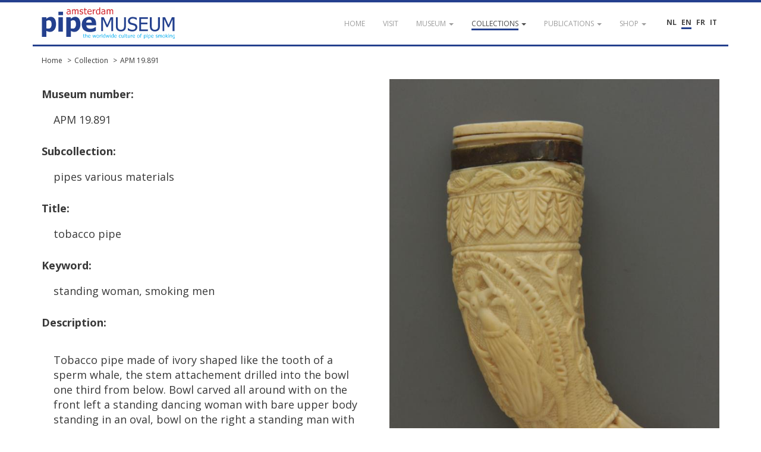

--- FILE ---
content_type: text/html; charset=UTF-8
request_url: https://pipemuseum.nl/en/collection/apm-19-891
body_size: 5542
content:
<!DOCTYPE html>
<html lang="en">
<head>
    <meta charset="UTF-8">
    <meta name="viewport" content="width=device-width, initial-scale=1">
    <meta name="csrf-param" content="_csrf">
<meta name="csrf-token" content="RKDLxiMafOH5Z5sX2Ns2v1EgSIvE4xbJmCqvFsze881wyPq3YVhJgrgPrCTpn1nbHhMAvr2BULDTGMxF9YaZnA==">
            <title>Collection APM 19.891</title>
    	<link rel="alternate" href="/nl/collection/apm-19-891" hreflang="nl-NL" />
<link rel="alternate" href="/fr/collection/apm-19-891" hreflang="fr-FR" />
<link rel="alternate" href="/it/collection/apm-19-891" hreflang="it-IT" />
    <meta name="keywords" content="standing woman, smoking men">
<meta name="description" content="&lt;p&gt;Tobacco pipe made of ivory shaped like the tooth of a sperm whale, the stem attachement drilled into the bowl one third from below. Bowl carved all around with on the front left a standing dancing woman with bare upper body standing in an oval, bowl on the right a standing man with smoking pipe between leaves, branches along the top edge with leaves the ends of animal heads, below a band with acanthus leaves, the base fluted. Oval flat lid of tooth ivory on which a standing smoker with gun.&lt;/p&gt;
">
<link href="https://fonts.googleapis.com/css?family=Open+Sans:400,400i,600,700" rel="stylesheet">
<link href="/assets/dd2c02fcc07ca8f27d1be616b9e708e8/css/bootstrap.css?v=1768359397" rel="stylesheet">
<link href="/assets/7c95fed0ec80dec06f3ce4dfeb8dbfdf/themes/smoothness/jquery-ui.css?v=1768359397" rel="stylesheet">
<link href="/assets/4738aefa831ff6e64af86ce81ccbd3f9/ekko-lightbox.min.css?v=1768359417" rel="stylesheet">
<link href="/assets/dfbae5d98df2cd8d41a02e80b5920deb/css/notification.css?v=1768359396" rel="stylesheet">
<link href="/assets/dfbae5d98df2cd8d41a02e80b5920deb/css/commonFiles.css?v=1768359396" rel="stylesheet">
<link href="/assets/2c9c5a8a05ad214a036e2fceda342f03/css/site.css?v=1768359396" rel="stylesheet">
<link href="/assets/f0c0c15aff6c77ffaa236c20d0f8adb0/css/pipemuseum.css?v=1768359396" rel="stylesheet">
<script>
	var themeUrl = '/assets/f0c0c15aff6c77ffaa236c20d0f8adb0';
</script>    <link rel="apple-touch-icon" sizes="180x180" href="/apple-touch-icon.png">
    <link rel="icon" type="image/png" sizes="32x32" href="/favicon-32x32.png">
    <link rel="icon" type="image/png" sizes="16x16" href="/favicon-16x16.png">
    <link rel="manifest" href="/site.webmanifest">
    <link rel="mask-icon" href="/safari-pinned-tab.svg" color="#5bbad5">
    <meta name="msapplication-TileColor" content="#da532c">
    <meta name="theme-color" content="#ffffff">
        <!-- Google Tag Manager -->
    <script>(function(w,d,s,l,i){w[l]=w[l]||[];w[l].push({'gtm.start':
                new Date().getTime(),event:'gtm.js'});var f=d.getElementsByTagName(s)[0],
            j=d.createElement(s),dl=l!='dataLayer'?'&l='+l:'';j.async=true;j.src=
            'https://www.googletagmanager.com/gtm.js?id='+i+dl;f.parentNode.insertBefore(j,f);
        })(window,document,'script','dataLayer','GTM-WVVMR9N');</script>
    <!-- End Google Tag Manager -->
    </head>
<body class="layout-main">

        <!-- Google Tag Manager (noscript) -->
    <noscript><iframe src="https://www.googletagmanager.com/ns.html?id=GTM-WVVMR9N" height="0" width="0" style="display:none;visibility:hidden"></iframe></noscript>
    <!-- End Google Tag Manager (noscript) -->
    	<div id="loading" style="display:none;">
    	<div class="throbber-loader">
          Loading…
        </div>
        <p>Loading…</p>
    </div>
    
    <header id="header">
        <nav id="w0" class="navbar-inverse navbar-fixed-top navbar"><div class="container"><div class="navbar-header"><button type="button" class="navbar-toggle" data-toggle="collapse" data-target="#w0-collapse"><span class="sr-only">Toggle navigation</span>
<span class="icon-bar"></span>
<span class="icon-bar"></span>
<span class="icon-bar"></span></button><a class="navbar-brand" href="/en/"><img src="/images/apm-logo.svg" alt="Pipe Museum"></a></div><div id="w0-collapse" class="collapse navbar-collapse">        <div class="pull-right" style="margin-top:25px; margin-left:30px; position: relative; z-index: 2000;">
			<div class="language-picker button-list large">
				<div>
					<a href="/nl/collection/apm-19-891" title="NL">NL</a><a href="/en/collection/apm-19-891" title="EN" class="active">EN</a><a href="/fr/collection/apm-19-891" title="FR">FR</a><a href="/it/collection/apm-19-891" title="IT">IT</a>				</div>
			</div>
        </div>
        <ul id="w1" class="navbar-nav navbar-right nav"><li><a href="/en/"><span>Home</span></a></li>
<li><a href="/en/visit"><span>visit</span></a></li>
<li class="dropdown"><a class="dropdown-toggle" href="#" data-toggle="dropdown"><span>Museum</span> <span class="caret"></span></a><ul id="w2" class="dropdown-menu"><li><a href="/en/article/de-geschiedenis-van-het-pijpenkabinet" tabindex="-1"><span>Our history </span></a></li>
<li><a href="/en/article/de-museumorganisatie" tabindex="-1"><span>Governance</span></a></li>
<li><a href="/en/article/verzamelaars-en-hun-passie" tabindex="-1"><span>Collectors</span></a></li>
<li><a href="/en/gouden-jubileum" tabindex="-1"><span>Golden Jubilee</span></a></li></ul></li>
<li class="dropdown active"><a class="dropdown-toggle" href="#" data-toggle="dropdown"><span>Collections</span> <span class="caret"></span></a><ul id="w3" class="dropdown-menu"><li class="active"><a href="/en/collection" tabindex="-1"><span>Search the collection</span></a></li>
<li><a href="/en/sub/prenten" tabindex="-1"><span>Browse the collection</span></a></li>
<li><a href="/en/sub/sub-documentatie" tabindex="-1"><span>Browse the documentation</span></a></li>
<li><a href="/en/article/deelcollecties-van-het-pijpenkabinet" tabindex="-1"><span>Subcollections </span></a></li>
<li><a href="/en/article/hoogtepunten-uit-het-amsterdam-pipe-museum" tabindex="-1"><span>Highlights</span></a></li></ul></li>
<li class="dropdown"><a class="dropdown-toggle" href="#" data-toggle="dropdown"><span>Publications</span> <span class="caret"></span></a><ul id="w4" class="dropdown-menu"><li><a href="/en/publicatielijst" tabindex="-1"><span>Publication list of the curator</span></a></li>
<li><a href="/en/article" tabindex="-1"><span>Further reading</span></a></li>
<li><a href="/en/eigen-uitgaven" tabindex="-1"><span>Museum publications</span></a></li>
<li><a href="/en/publication" tabindex="-1"><span>Library</span></a></li></ul></li>
<li class="dropdown"><a class="dropdown-toggle" href="#" data-toggle="dropdown"><span>Shop</span> <span class="caret"></span></a><ul id="w5" class="dropdown-menu"><li><a href="/en/Shop" tabindex="-1"><span>Shop</span></a></li>
<li><a href="https://www.pipeshop.nl/" target="_blank" tabindex="-1"><span>WEBSHOP</span></a></li>
<li><a href="/en/assortiment" tabindex="-1"><span>Assortment</span></a></li>
<li><a href="/en/reparatie-en-restauratie " tabindex="-1"><span>Service & Repair</span></a></li></ul></li></ul></div></div></nav>    </header>
            <div id="breadcrumbs">
            <div class="container">
                <div class="row">
                    <div class="col-md-12">
                        <ul class="breadcrumb"><li><a href="/en/">Home</a></li>
<li><a href="/en/collection">Collection</a></li>
<li><a href="/en/collection/apm-19-891">APM 19.891</a></li>
</ul>                    </div>
                </div>
            </div>
        </div>
        <div class="highlight-zone">
    <div class="container textPage">
	<div id="main" class="museumObjectDetail">
				<section class="base">
			<div class="row equal" style="min-height:400px;">
				<div class="col-md-6 detail">
                    <p><strong>Museum number:</strong></p>
                    <table class="table"><tbody><tr style="background-color: transparent;"><td class="type">APM 19.891</td></tr></tbody></table>

                    <p><strong>Subcollection:</strong></p>
                    <table class="table"><tbody><tr style="background-color: transparent;"><td class="type">pipes various materials</td></tr></tbody></table>

                    <p style="margin-top:0;"><strong>Title:</strong></p>
					                    <table class="table"><tbody><tr style="background-color: transparent;"><td class="type">tobacco pipe</td></tr></tbody></table>

                    <p><strong>Keyword:</strong></p>
                    <table class="table"><tbody><tr style="background-color: transparent;"><td class="type">standing woman, smoking men</td></tr></tbody></table>

                    <p><strong>Description:</strong></p>
                    <table class="table"><tbody><tr style="background-color: transparent;"><td class="type"><p>Tobacco pipe made of ivory shaped like the tooth of a sperm whale, the stem attachement drilled into the bowl one third from below. Bowl carved all around with on the front left a standing dancing woman with bare upper body standing in an oval, bowl on the right a standing man with smoking pipe between leaves, branches along the top edge with leaves the ends of animal heads, below a band with acanthus leaves, the base fluted. Oval flat lid of tooth ivory on which a standing smoker with gun.</p>
</td></tr></tbody></table>

                    
                    <p><strong>Date:</strong></p>
                                        <table class="table">
																		                            <tr>
                                <td class="type">Period</td>
                                <td>1790 - 1840</td>
                            </tr>
						                    </table>
                    <p>
                        <br />
                        <strong>Dimensions:</strong><br />
                    </p>
                    <table class="table">
                        <tr><td class="measurementType">Bowl</td><td class="measurementLabel">Height</td><td>5.04 in (12.8 cm)</td></tr><tr><td class="measurementType"></td><td class="measurementLabel">Width</td><td>1.81 in (4.6 cm)</td></tr>                                                                    </table>

				</div>
				<div class="col-md-6">
															
						<div class="row"><div class="col-md-12"><a href="//pipeportal.blob.core.windows.net/public/23e317a0-fa01-11e7-93ee-00163ed85b12-v001.jpg" data-toggle="lightbox" data-title="APM 19.891 #1" data-gallery="object"><img class="img-responsive" src="//pipeportal.blob.core.windows.net/public/23e317a0-fa01-11e7-93ee-00163ed85b12-v001.jpg" alt="" /></a></div></div><div class="row equal" style="margin-top:20px;">										
						<div class="col-md-2 col-sm-2 col-xs-3"><a href="//pipeportal.blob.core.windows.net/public/23e31d84-fa01-11e7-93ee-00163ed85b12-v001.jpg" data-toggle="lightbox"  data-title="APM 19.891 #2" data-gallery="object"><img class="img-thumb" src="//pipeportal.blob.core.windows.net/public/23e31d84-fa01-11e7-93ee-00163ed85b12-v001.jpg" alt="" /></a></div>										
						<div class="col-md-2 col-sm-2 col-xs-3"><a href="//pipeportal.blob.core.windows.net/public/23e3222d-fa01-11e7-93ee-00163ed85b12-v001.jpg" data-toggle="lightbox"  data-title="APM 19.891 #3" data-gallery="object"><img class="img-thumb" src="//pipeportal.blob.core.windows.net/public/23e3222d-fa01-11e7-93ee-00163ed85b12-v001.jpg" alt="" /></a></div>										
						<div class="col-md-2 col-sm-2 col-xs-3"><a href="//pipeportal.blob.core.windows.net/public/23e326af-fa01-11e7-93ee-00163ed85b12-v001.jpg" data-toggle="lightbox"  data-title="APM 19.891 #4" data-gallery="object"><img class="img-thumb" src="//pipeportal.blob.core.windows.net/public/23e326af-fa01-11e7-93ee-00163ed85b12-v001.jpg" alt="" /></a></div>										
						<div class="col-md-2 col-sm-2 col-xs-3"><a href="//pipeportal.blob.core.windows.net/public/23e32b31-fa01-11e7-93ee-00163ed85b12-v001.jpg" data-toggle="lightbox"  data-title="APM 19.891 #5" data-gallery="object"><img class="img-thumb" src="//pipeportal.blob.core.windows.net/public/23e32b31-fa01-11e7-93ee-00163ed85b12-v001.jpg" alt="" /></a></div>										</div>				</div>
			</div>
		</section>
		<section class="specifications">
			<div class="type">
				<strong>Characteristics</strong>
			</div>
			<table class="table">
								<tr>
					<td class="type">Pipe type</td>
					<td>stub stemmed pipe</td>
				</tr>
												<tr>
					<td class="type">Pipe shape</td>
					<td>horn shape</td>
				</tr>
								<tr><td class="type">Material</td><td>scrimshaw  (animal material)</td></tr><tr><td class="type">Technique</td><td>carved</td></tr><tr><td class="type">Colour</td><td>ivory white</td></tr>				<tr><td class="type">Other materials</td><td>brass (metal)</td></tr>																				<tr>
					<td class="type">Traces of use</td>
					<td>ongerookt</td>
				</tr>
							</table>

			<div class="type">
				<strong>Production</strong>
			</div>
			<table class="table">
												<tr><td class="type">Continent</td><td>Europe</td></tr><tr><td class="type">Region international</td><td>Western Europe</td></tr><tr><td class="type">Country</td><td>Germany (?)</td></tr>																                			</table>

			<div class="type">
                <strong>Acquisition</strong>
            </div>
            <table class="table">
                                                        <tr>
                        <td class="type">Year</td>
                        <td>2009</td>
                    </tr>
                                                                                                                                                        <tr>
                                    <td class="type">
                                                                                    Provenance                                                                                                                    </td>
                                    <td>Riom, veilinghuis Piasa, lot 393</td>
                                </tr>
                                                                                                                <tr>
                                    <td class="type">
                                                                                                                    </td>
                                    <td>Parijs, collectie Musée de la Seita, 1960/1965-2009, coll. nr 315</td>
                                </tr>
                                                                        				                            </table>


																<div class="type">
					<strong>Literature</strong>
				</div>
				<table class="table">
				<tr><td class="typeText">Michel Belloncle, <em>Les objets du fumeur; Collection de l'amateur.</em> Paris, 1971. p 65. Dit exemplaar. Fourneau de pipe en ivoire sculpté 18e siècle (Musée u S.E.I.T.A.)</td></tr><tr><td class="typeText">Frédéric Edelmann, <em>Trésors et histoire de la pipe à tabac.</em> Paris, 1976. p 102, catalogus 573 (afgebeeld op pagina 101). Tête de pipe en ivoire (en forme de défense). Décor sculpté en ronde-bosse: à la face du F. médaillon avec femme à demi-nue; de l'autre côté, homme fumant la pipe; feuilles et branchages sur l'ensemble et, dans le haut du F., frise de feuilles. La pointe est cannelée. Couvercle en ivoire sculpté: chasseur fumant la pipe. Monture en cuivre. Pas de tige, mais orifice latéral pour tuyau. H. 11,5 cm.</td></tr><tr><td class="typeText">Anoniem, <em>Musée du SEITA.</em> Paris, 1979. p 11, J21. Dit exemplaar (in kleur). Bijschrift: Tête de pipe en ivoire sculptée dans une défense. Décor sculpté en ronde bosse; à la face du F. médaillon avec femme, à demi-nue. De l'autre côté, homme fumant la pipe. Feuilles et branchages. Dans le haut de F. frise de feuilles. La pointe du F. est cannelée. Couvercle en ivoire sculpté; chasseur fumant la pipe. Monture en cuivre. Pas de tige, mais orifice latéral pour tuyau. H. 11,5 cm. XVIIIe siècle. Seita 315.</td></tr><tr><td class="typeText">Georges Herment, <em>Traité de la pipe.</em> Paris, 1979. p 64. Dit exemplaar. Bijschrift: Deux pipes à pétun en ivoire du début XVIIe, l'une à couvercle et l'autre (...).</td></tr><tr><td class="typeText">Julie Valck, <em>La pipe.</em> Paris, 1988. p 19, foto (kleur). Bijschrift: Tête de pipe sculptée en ronde-bosse dans une défense en ivoire. Décor de feuillages entournant un médaillon avec une femme à demi nue. France, XVIIIe siècle.</td></tr><tr><td class="typeText">Marie-Claire Adès, <em>Catalogue Musée-Galerie de la SEITA; histoire du tabac et de ses usages.</em> Paris, 1992. p 105, nr. 146. Bijschrift: Fourneau de pipe en ivoire sculpté dans une défense. Décor sculpté en bas-relief, sur le fourneau, d'un médaillon avec femme à demi nue. De l'autre côté, homme fumant la pipe. Dans le haut du fourneau, frise de feuilles. La pointe du fourneau est cannelée. Sur le couvercle en ivoire sculpté, figure un chasseur fumant la pipe. Monture en cuivre. Un orifice latéral est prevu pur recevoir un tuyau. Allemagne (?), XIXe siècle. H. 11,5 cm. Musée de la Seita 315.</td></tr><tr><td class="typeText">Don Duco, <em>Het Parijse museum van de Seita.</em> Amsterdam<i>Nieuwsbrief Pijpenkabinet</i>, 6/12, 2009. Dit exemplaar.</td></tr><tr><td class="typeText">Don Duco, <em>Topstukken uit het Pijpenkabinet.</em> Amsterdam, 2010. hoofdstuk: Een tand als pijpenkop. Dit exemplaar.</td></tr><tr><td class="typeText">Don Duco, <em>Hoogtepunten uit het Amsterdam Pipe Museum.</em> Amsterdam, 2020. hoofdstuk: Een tand als pijpenkop. Dit exemplaar.</td></tr>				</table>
													<div class="type">
					<strong>Exhibition</strong>
				</div>
				<table class="table">
				<tr><td class="typeText">Parijs, Bibliothèque Forney, Trésors et histoire de la pipe à tabac, 1-25 september 1976, nummer 573. Dit exemplaar.</td></tr><tr><td class="typeText">Parijs, Musée de la Seita, permanente presentatie, 1979-2000. Dit exemplaar.</td></tr><tr><td class="typeText">Amsterdam, Pijpenkabinet, permanente presentatie, voorkamer, kabinetkast, 2010-2013.</td></tr><tr><td class="typeText">Amsterdam, Amsterdam Pipe Museum, permanente presentatie, voorkamer, kabinetkast, v.a. 2013.</td></tr>				</table>
					</section>
		<section class="suggestions">
			<br />
			<a href="mailto:info@pipemuseum.nl?subject=Suggestions APM 19.891">
				If you have any comments, suggestions or additions, click here to send us an email			</a>
					</section>
	</div>
</div>

    </div>
    <footer id="footer">
		<nav id="w6" class="navbar navbar-default"><div class="container"><div class="navbar-header"><button type="button" class="navbar-toggle" data-toggle="collapse" data-target="#w6-collapse"><span class="sr-only">Toggle navigation</span>
<span class="icon-bar"></span>
<span class="icon-bar"></span>
<span class="icon-bar"></span></button><a class="navbar-brand" href="/en/">&copy; Amsterdam Pipe Museum</a></div><div id="w6-collapse" class="collapse navbar-collapse"><ul id="w7" class="navbar-nav navbar-right navbar-fixed-bottom nav"><li><a href="/en/visit"><span>Visit us</span></a></li>
<li><a href="/en/vertrouw-ons"><span>Trust us</span></a></li>
<li><a href="/en/steun-ons"><span>Support us</span></a></li>
<li><a href="/en/volg-ons"><span>Follow us</span></a></li>
<li><a href="/en/contact"><span>Contact</span></a></li>
<li><a href="/en/site/login">Login</a></li></ul></div></div></nav>    </footer>
    <button onclick="topFunction()" id="scrollTopBtn" title="Go to top">Top</button>
<script src="/assets/3bad3e813ea594e56c867256b5e49079/jquery.js?v=1768359396"></script>
<script src="/assets/260a82b4a0d9832c0e6a0e96eb27b588/yii.js?v=1768359396"></script>
<script src="/assets/7c95fed0ec80dec06f3ce4dfeb8dbfdf/jquery-ui.js?v=1768359397"></script>
<script src="/assets/4738aefa831ff6e64af86ce81ccbd3f9/ekko-lightbox.min.js?v=1768359417"></script>
<script src="/assets/dd2c02fcc07ca8f27d1be616b9e708e8/js/bootstrap.min.js?v=1768359397"></script>
<script src="/assets/260a82b4a0d9832c0e6a0e96eb27b588/yii.gridView.js?v=1768359396"></script>
<script src="/assets/9c5e74112b3dbb777bc9be12a858294e/jquery.pjax.js?v=1768359397"></script>
<script src="/assets/1ac604e0d4b1d25aae7d48263fbdcb49/jquery.validate.js?v=1768359398"></script>
<script src="/assets/1ac604e0d4b1d25aae7d48263fbdcb49/additional-methods.js?v=1768359397"></script>
<script src="/assets/1ac604e0d4b1d25aae7d48263fbdcb49/localization/messages_nl.js?v=1768359397"></script>
<script src="/assets/c1341fc126736a17522666d72f0b1db4/dist/socket.io.js?v=1768359397"></script>
<script src="/assets/dfbae5d98df2cd8d41a02e80b5920deb/js/eModal.min.js?v=1768359396"></script>
<script src="/assets/dfbae5d98df2cd8d41a02e80b5920deb/js/jquery.typing.js?v=1768359396"></script>
<script src="/assets/dfbae5d98df2cd8d41a02e80b5920deb/js/jquery.cookie.js?v=1768359396"></script>
<script src="/assets/dfbae5d98df2cd8d41a02e80b5920deb/js/jquery.url.js?v=1768359396"></script>
<script src="/assets/dfbae5d98df2cd8d41a02e80b5920deb/js/notification.js?v=1768359396"></script>
<script src="/assets/2c9c5a8a05ad214a036e2fceda342f03/js/app.js?v=1768359396"></script>
<script src="/assets/2c9c5a8a05ad214a036e2fceda342f03/expander/jquery.expander.js?v=1768359396"></script>
<script src="/assets/f0c0c15aff6c77ffaa236c20d0f8adb0/js/jquery.cycle.lite.js?v=1768359396"></script>
<script>jQuery(function ($) {

	//reset lightbox click before setting it. Make sure ajax requests stays cool.
	jQuery(document).off('click', '[data-toggle="lightbox"]');
	
	jQuery(document).on('click', '[data-toggle="lightbox"]', function(event) {
		event.preventDefault();
		jQuery(this).ekkoLightbox({
			wrapping: false,
			loadingMessage: 'Loading...'
		});
	});


		jQuery("body").tooltip({ selector: 'img[title]' });
	
});</script></body>
</html>
